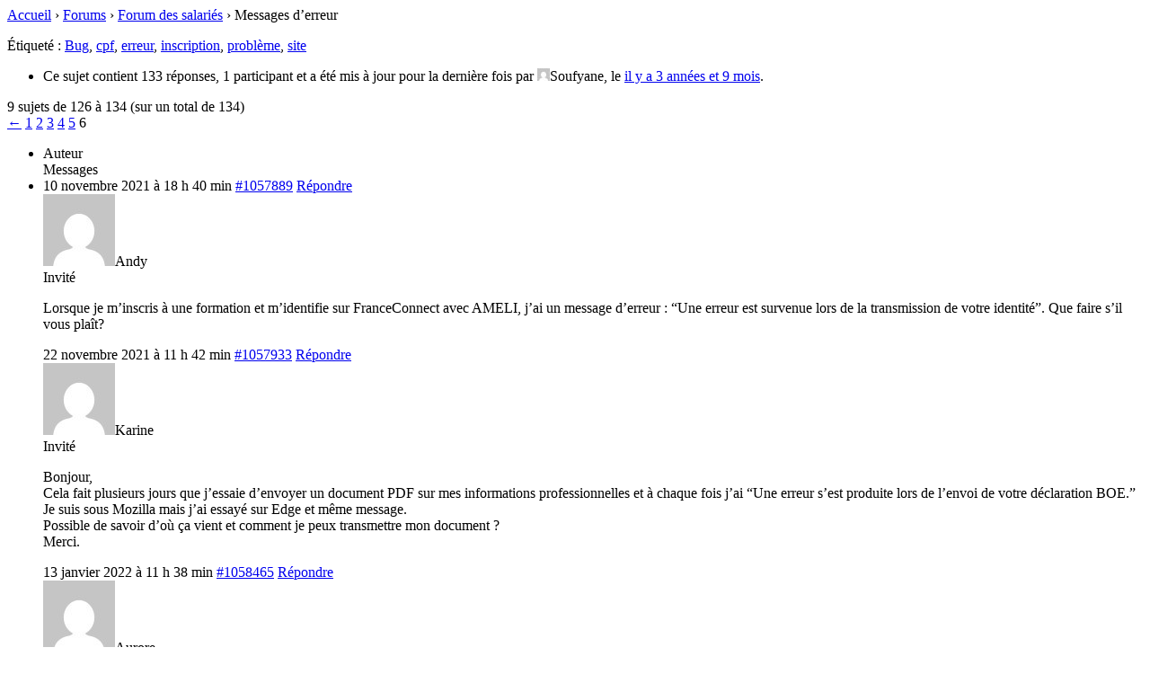

--- FILE ---
content_type: text/html; charset=UTF-8
request_url: https://cpformation.com/sujet/message-derreur-au-moment-de-linscription/page/6/?bbp_reply_to=1045476&_wpnonce=eb515b4323
body_size: 4026
content:

<div id="bbpress-forums" class="bbpress-wrapper">

	<div class="bbp-breadcrumb"><p><a href="https://cpformation.com" class="bbp-breadcrumb-home">Accueil</a> <span class="bbp-breadcrumb-sep">&rsaquo;</span> <a href="https://cpformation.com/discussion-cpf/" class="bbp-breadcrumb-root">Forums</a> <span class="bbp-breadcrumb-sep">&rsaquo;</span> <a href="https://cpformation.com/forum/titulaire/" class="bbp-breadcrumb-forum">Forum des salariés</a> <span class="bbp-breadcrumb-sep">&rsaquo;</span> <span class="bbp-breadcrumb-current">Messages d&#8217;erreur</span></p></div>
	
	
	
	
		<div class="bbp-topic-tags"><p>Étiqueté :&nbsp;<a href="https://cpformation.com/sujet-tag/bug/" rel="tag">Bug</a>, <a href="https://cpformation.com/sujet-tag/cpf/" rel="tag">cpf</a>, <a href="https://cpformation.com/sujet-tag/erreur/" rel="tag">erreur</a>, <a href="https://cpformation.com/sujet-tag/inscription/" rel="tag">inscription</a>, <a href="https://cpformation.com/sujet-tag/probleme/" rel="tag">problème</a>, <a href="https://cpformation.com/sujet-tag/site/" rel="tag">site</a></p></div>
		<div class="bbp-template-notice info"><ul><li class="bbp-topic-description">Ce sujet contient 133 r&eacute;ponses, 1 participant et a été mis à jour pour la dernière fois par <span  class="bbp-author-avatar"><img alt='' src='https://secure.gravatar.com/avatar/8be24231e5918b5a7ed8ce66ffd056720a9713e77170b9f662847f548cbca529?s=14&#038;d=mm&#038;r=g' srcset='https://secure.gravatar.com/avatar/8be24231e5918b5a7ed8ce66ffd056720a9713e77170b9f662847f548cbca529?s=28&#038;d=mm&#038;r=g 2x' class='avatar avatar-14 photo' height='14' width='14' loading='lazy' decoding='async'/></span><span  class="bbp-author-name">Soufyane</span>, le <a href="https://cpformation.com/sujet/message-derreur-au-moment-de-linscription/page/6/#post-1059026" title="Répondre à : Messages d&#8217;erreur">il y a 3 années et 9 mois</a>.</li></ul></div>
		
		
			
<div class="bbp-pagination">
	<div class="bbp-pagination-count">9 sujets  de 126 &agrave; 134 (sur un total de 134)</div>
	<div class="bbp-pagination-links"><a class="prev page-numbers" href="https://cpformation.com/sujet/message-derreur-au-moment-de-linscription/page/5/?bbp_reply_to=1045476&#038;_wpnonce=eb515b4323">&larr;</a>
<a class="page-numbers" href="https://cpformation.com/sujet/message-derreur-au-moment-de-linscription/?bbp_reply_to=1045476&#038;_wpnonce=eb515b4323">1</a>
<a class="page-numbers" href="https://cpformation.com/sujet/message-derreur-au-moment-de-linscription/page/2/?bbp_reply_to=1045476&#038;_wpnonce=eb515b4323">2</a>
<a class="page-numbers" href="https://cpformation.com/sujet/message-derreur-au-moment-de-linscription/page/3/?bbp_reply_to=1045476&#038;_wpnonce=eb515b4323">3</a>
<a class="page-numbers" href="https://cpformation.com/sujet/message-derreur-au-moment-de-linscription/page/4/?bbp_reply_to=1045476&#038;_wpnonce=eb515b4323">4</a>
<a class="page-numbers" href="https://cpformation.com/sujet/message-derreur-au-moment-de-linscription/page/5/?bbp_reply_to=1045476&#038;_wpnonce=eb515b4323">5</a>
<span aria-current="page" class="page-numbers current">6</span></div>
</div>


			
<ul id="topic-532357-replies" class="forums bbp-replies">

	<li class="bbp-header">
		<div class="bbp-reply-author">Auteur</div><!-- .bbp-reply-author -->
		<div class="bbp-reply-content">Messages</div><!-- .bbp-reply-content -->
	</li><!-- .bbp-header -->

	<li class="bbp-body">

		
			
				
<div id="post-1057889" class="bbp-reply-header">
	<div class="bbp-meta">
		<span class="bbp-reply-post-date">10 novembre 2021 &agrave; 18 h 40 min</span>

		
		<a href="https://cpformation.com/sujet/message-derreur-au-moment-de-linscription/page/6/#post-1057889" class="bbp-reply-permalink">#1057889</a>

		
		<span class="bbp-admin-links"><a role="button" href="https://cpformation.com/sujet/message-derreur-au-moment-de-linscription/page/6/?bbp_reply_to=1057889&#038;_wpnonce=1d8796aed8#new-post" class="bbp-reply-to-link">Répondre</a></span>
		
	</div><!-- .bbp-meta -->
</div><!-- #post-1057889 -->

<div class="loop-item-0 user-id-0 bbp-parent-forum-2120 bbp-parent-topic-532357 bbp-reply-position-126 odd topic-author  post-1057889 reply type-reply status-publish hentry">
	<div class="bbp-reply-author">

		
		<span  class="bbp-author-avatar"><img alt='' src='https://secure.gravatar.com/avatar/0e3ad3b5a2807c8490153b87c7cf0d6f5c458c495192676d55a299b8e9e8ca57?s=80&#038;d=mm&#038;r=g' srcset='https://secure.gravatar.com/avatar/0e3ad3b5a2807c8490153b87c7cf0d6f5c458c495192676d55a299b8e9e8ca57?s=160&#038;d=mm&#038;r=g 2x' class='avatar avatar-80 photo' height='80' width='80' loading='lazy' decoding='async'/></span><span  class="bbp-author-name">Andy</span><div class="bbp-author-role">Invit&eacute;</div>
		
		
	</div><!-- .bbp-reply-author -->

	<div class="bbp-reply-content">

		
		<p>Lorsque je m&#8217;inscris à une formation et m&#8217;identifie sur FranceConnect avec AMELI, j&#8217;ai un message d&#8217;erreur : &#8220;Une erreur est survenue lors de la transmission de votre identité&#8221;. Que faire s&#8217;il vous plaît?</p>

		
	</div><!-- .bbp-reply-content -->
</div><!-- .reply -->

			
				
<div id="post-1057933" class="bbp-reply-header">
	<div class="bbp-meta">
		<span class="bbp-reply-post-date">22 novembre 2021 &agrave; 11 h 42 min</span>

		
		<a href="https://cpformation.com/sujet/message-derreur-au-moment-de-linscription/page/6/#post-1057933" class="bbp-reply-permalink">#1057933</a>

		
		<span class="bbp-admin-links"><a role="button" href="https://cpformation.com/sujet/message-derreur-au-moment-de-linscription/page/6/?bbp_reply_to=1057933&#038;_wpnonce=00e13498e9#new-post" class="bbp-reply-to-link">Répondre</a></span>
		
	</div><!-- .bbp-meta -->
</div><!-- #post-1057933 -->

<div class="loop-item-1 user-id-0 bbp-parent-forum-2120 bbp-parent-topic-532357 bbp-reply-position-127 even topic-author  post-1057933 reply type-reply status-publish hentry">
	<div class="bbp-reply-author">

		
		<span  class="bbp-author-avatar"><img alt='' src='https://secure.gravatar.com/avatar/a83c6069c68d46c0f27e15a748fbf581c7905585ac4ac117a08f67c1b99341d0?s=80&#038;d=mm&#038;r=g' srcset='https://secure.gravatar.com/avatar/a83c6069c68d46c0f27e15a748fbf581c7905585ac4ac117a08f67c1b99341d0?s=160&#038;d=mm&#038;r=g 2x' class='avatar avatar-80 photo' height='80' width='80' loading='lazy' decoding='async'/></span><span  class="bbp-author-name">Karine</span><div class="bbp-author-role">Invit&eacute;</div>
		
		
	</div><!-- .bbp-reply-author -->

	<div class="bbp-reply-content">

		
		<p>Bonjour,<br />
Cela fait plusieurs jours que j&#8217;essaie d&#8217;envoyer un document PDF sur mes informations professionnelles et à chaque fois j&#8217;ai &#8220;Une erreur s&#8217;est produite lors de l&#8217;envoi de votre déclaration BOE.&#8221;<br />
Je suis sous Mozilla mais j&#8217;ai essayé sur Edge et même message.<br />
Possible de savoir d&#8217;où ça vient et comment je peux transmettre mon document ?<br />
Merci.</p>

		
	</div><!-- .bbp-reply-content -->
</div><!-- .reply -->

			
				
<div id="post-1058465" class="bbp-reply-header">
	<div class="bbp-meta">
		<span class="bbp-reply-post-date">13 janvier 2022 &agrave; 11 h 38 min</span>

		
		<a href="https://cpformation.com/sujet/message-derreur-au-moment-de-linscription/page/6/#post-1058465" class="bbp-reply-permalink">#1058465</a>

		
		<span class="bbp-admin-links"><a role="button" href="https://cpformation.com/sujet/message-derreur-au-moment-de-linscription/page/6/?bbp_reply_to=1058465&#038;_wpnonce=81a225f844#new-post" class="bbp-reply-to-link">Répondre</a></span>
		
	</div><!-- .bbp-meta -->
</div><!-- #post-1058465 -->

<div class="loop-item-2 user-id-0 bbp-parent-forum-2120 bbp-parent-topic-532357 bbp-reply-position-128 odd topic-author  post-1058465 reply type-reply status-publish hentry">
	<div class="bbp-reply-author">

		
		<span  class="bbp-author-avatar"><img alt='' src='https://secure.gravatar.com/avatar/41adf53365130cfccd8c6986b092b6531de20269cb7d7335c3b48b531f2abf2a?s=80&#038;d=mm&#038;r=g' srcset='https://secure.gravatar.com/avatar/41adf53365130cfccd8c6986b092b6531de20269cb7d7335c3b48b531f2abf2a?s=160&#038;d=mm&#038;r=g 2x' class='avatar avatar-80 photo' height='80' width='80' loading='lazy' decoding='async'/></span><span  class="bbp-author-name">Aurore</span><div class="bbp-author-role">Invit&eacute;</div>
		
		
	</div><!-- .bbp-reply-author -->

	<div class="bbp-reply-content">

		
		<p>Bonjour<br />
avez vous eu une réponse à votre question ?<br />
Je rencontre le même problème.<br />
Merci.</p>

		
	</div><!-- .bbp-reply-content -->
</div><!-- .reply -->

			
				
<div id="post-1058482" class="bbp-reply-header">
	<div class="bbp-meta">
		<span class="bbp-reply-post-date">20 janvier 2022 &agrave; 11 h 16 min</span>

		
		<a href="https://cpformation.com/sujet/message-derreur-au-moment-de-linscription/page/6/#post-1058482" class="bbp-reply-permalink">#1058482</a>

		
		<span class="bbp-admin-links"><a role="button" href="https://cpformation.com/sujet/message-derreur-au-moment-de-linscription/page/6/?bbp_reply_to=1058482&#038;_wpnonce=da555ea419#new-post" class="bbp-reply-to-link">Répondre</a></span>
		
	</div><!-- .bbp-meta -->
</div><!-- #post-1058482 -->

<div class="loop-item-3 user-id-0 bbp-parent-forum-2120 bbp-parent-topic-532357 bbp-reply-position-129 even topic-author  post-1058482 reply type-reply status-publish hentry">
	<div class="bbp-reply-author">

		
		<span  class="bbp-author-avatar"><img alt='' src='https://secure.gravatar.com/avatar/d9baa5cca7abc724a65d34a450bf424417b29d1fd0d35903b23e00256cead0e1?s=80&#038;d=mm&#038;r=g' srcset='https://secure.gravatar.com/avatar/d9baa5cca7abc724a65d34a450bf424417b29d1fd0d35903b23e00256cead0e1?s=160&#038;d=mm&#038;r=g 2x' class='avatar avatar-80 photo' height='80' width='80' loading='lazy' decoding='async'/></span><span  class="bbp-author-name">MANTRANT</span><div class="bbp-author-role">Invit&eacute;</div>
		
		
	</div><!-- .bbp-reply-author -->

	<div class="bbp-reply-content">

		
		<p>Bonjour,<br />
Voila bientôt plus d&#8217;un mois que je tente de contacter le service hotline CPF , j&#8217;ai envoyé un mail le 06 decembre 2021 à 17h55  à <a href="mailto:dfp_mcf_gestion-des-droits-et-formations@caissedesdepots.fr" rel="nofollow">dfp_mcf_gestion-des-droits-et-formations@caissedesdepots.fr</a>  , j&#8217;ai<br />
j ai eu une reponse automatique m&#8217;informant que ma demande était prise en compte et serait traitée dans les meilleurs délais!!!<br />
Mon problème est que je souhaite juste finaliser une demande de formation mais l&#8217;opération n&#8217;aboutit jamais, au moment où je souhaite confirmer un message d&#8217;erreur apparait : &#8221; Malheureusement nous rencontrons un problème avec votre identification&#8221;<br />
merci de m&#8217;indiquer la marche à suivre  afin que je puisse finaliser mon inscription à la formation. Cordialement.Euphrasie</p>

		
	</div><!-- .bbp-reply-content -->
</div><!-- .reply -->

			
				
<div id="post-1058483" class="bbp-reply-header">
	<div class="bbp-meta">
		<span class="bbp-reply-post-date">20 janvier 2022 &agrave; 11 h 19 min</span>

		
		<a href="https://cpformation.com/sujet/message-derreur-au-moment-de-linscription/page/6/#post-1058483" class="bbp-reply-permalink">#1058483</a>

		
		<span class="bbp-admin-links"><a role="button" href="https://cpformation.com/sujet/message-derreur-au-moment-de-linscription/page/6/?bbp_reply_to=1058483&#038;_wpnonce=8a19d8573c#new-post" class="bbp-reply-to-link">Répondre</a></span>
		
	</div><!-- .bbp-meta -->
</div><!-- #post-1058483 -->

<div class="loop-item-4 user-id-0 bbp-parent-forum-2120 bbp-parent-topic-532357 bbp-reply-position-130 odd topic-author  post-1058483 reply type-reply status-publish hentry">
	<div class="bbp-reply-author">

		
		<span  class="bbp-author-avatar"><img alt='' src='https://secure.gravatar.com/avatar/d9baa5cca7abc724a65d34a450bf424417b29d1fd0d35903b23e00256cead0e1?s=80&#038;d=mm&#038;r=g' srcset='https://secure.gravatar.com/avatar/d9baa5cca7abc724a65d34a450bf424417b29d1fd0d35903b23e00256cead0e1?s=160&#038;d=mm&#038;r=g 2x' class='avatar avatar-80 photo' height='80' width='80' loading='lazy' decoding='async'/></span><span  class="bbp-author-name">MANTRANT</span><div class="bbp-author-role">Invit&eacute;</div>
		
		
	</div><!-- .bbp-reply-author -->

	<div class="bbp-reply-content">

		
		<p>bonjour,<br />
j &#8216;ai envoyé un message depuis le 06 décembre , j&#8217;ai eu une reponse automatique  m&#8217;indiquant que je serais contacté dans les meilleurs délais , mais toujours rien  au 20 janvier 2022. Ci apres mon message </p>
<p>Je souhaite m&#8217;inscrire à une formation ,  hélas en voulant finaliser l&#8217;inscription  le  message d&#8217;erreur  ci après  apparait  :<br />
&#8220;Malheureusement  nous rencontrons un problème avec votre identification&#8221;.</p>
<p>Que dois je faire ?</p>
<p>Merci votre retour</p>
<p>Bien cordialement</p>

		
	</div><!-- .bbp-reply-content -->
</div><!-- .reply -->

			
				
<div id="post-1058484" class="bbp-reply-header">
	<div class="bbp-meta">
		<span class="bbp-reply-post-date">20 janvier 2022 &agrave; 11 h 20 min</span>

		
		<a href="https://cpformation.com/sujet/message-derreur-au-moment-de-linscription/page/6/#post-1058484" class="bbp-reply-permalink">#1058484</a>

		
		<span class="bbp-admin-links"><a role="button" href="https://cpformation.com/sujet/message-derreur-au-moment-de-linscription/page/6/?bbp_reply_to=1058484&#038;_wpnonce=d330296069#new-post" class="bbp-reply-to-link">Répondre</a></span>
		
	</div><!-- .bbp-meta -->
</div><!-- #post-1058484 -->

<div class="loop-item-5 user-id-0 bbp-parent-forum-2120 bbp-parent-topic-532357 bbp-reply-position-131 even topic-author  post-1058484 reply type-reply status-publish hentry">
	<div class="bbp-reply-author">

		
		<span  class="bbp-author-avatar"><img alt='' src='https://secure.gravatar.com/avatar/d9baa5cca7abc724a65d34a450bf424417b29d1fd0d35903b23e00256cead0e1?s=80&#038;d=mm&#038;r=g' srcset='https://secure.gravatar.com/avatar/d9baa5cca7abc724a65d34a450bf424417b29d1fd0d35903b23e00256cead0e1?s=160&#038;d=mm&#038;r=g 2x' class='avatar avatar-80 photo' height='80' width='80' loading='lazy' decoding='async'/></span><span  class="bbp-author-name">MANTRANT</span><div class="bbp-author-role">Invit&eacute;</div>
		
		
	</div><!-- .bbp-reply-author -->

	<div class="bbp-reply-content">

		
		<p>onjour,</p>
<p>Je souhaite m&#8217;inscrire à une formation ,  hélas en voulant finaliser l&#8217;inscription  le  message d&#8217;erreur  ci après  apparait  :<br />
&#8220;Malheureusement  nous rencontrons un problème avec votre identification&#8221;.</p>
<p>Que dois je faire ?</p>
<p>Merci votre retour</p>
<p>Bien cordialement</p>

		
	</div><!-- .bbp-reply-content -->
</div><!-- .reply -->

			
				
<div id="post-1058485" class="bbp-reply-header">
	<div class="bbp-meta">
		<span class="bbp-reply-post-date">20 janvier 2022 &agrave; 11 h 21 min</span>

		
		<a href="https://cpformation.com/sujet/message-derreur-au-moment-de-linscription/page/6/#post-1058485" class="bbp-reply-permalink">#1058485</a>

		
		<span class="bbp-admin-links"><a role="button" href="https://cpformation.com/sujet/message-derreur-au-moment-de-linscription/page/6/?bbp_reply_to=1058485&#038;_wpnonce=619512b586#new-post" class="bbp-reply-to-link">Répondre</a></span>
		
	</div><!-- .bbp-meta -->
</div><!-- #post-1058485 -->

<div class="loop-item-6 user-id-0 bbp-parent-forum-2120 bbp-parent-topic-532357 bbp-reply-position-132 odd topic-author  post-1058485 reply type-reply status-publish hentry">
	<div class="bbp-reply-author">

		
		<span  class="bbp-author-avatar"><img alt='' src='https://secure.gravatar.com/avatar/d9baa5cca7abc724a65d34a450bf424417b29d1fd0d35903b23e00256cead0e1?s=80&#038;d=mm&#038;r=g' srcset='https://secure.gravatar.com/avatar/d9baa5cca7abc724a65d34a450bf424417b29d1fd0d35903b23e00256cead0e1?s=160&#038;d=mm&#038;r=g 2x' class='avatar avatar-80 photo' height='80' width='80' loading='lazy' decoding='async'/></span><span  class="bbp-author-name">MANTRANT</span><div class="bbp-author-role">Invit&eacute;</div>
		
		
	</div><!-- .bbp-reply-author -->

	<div class="bbp-reply-content">

		
		<p>Bonjour,</p>
<p>Je souhaite m&#8217;inscrire à une formation ,  hélas en voulant finaliser l&#8217;inscription  le  message d&#8217;erreur  ci après  apparait  :<br />
&#8220;Malheureusement  nous rencontrons un problème avec votre identification&#8221;.</p>
<p>Que dois je faire ?</p>
<p>Merci votre retour</p>
<p>Bien cordialement</p>

		
	</div><!-- .bbp-reply-content -->
</div><!-- .reply -->

			
				
<div id="post-1059025" class="bbp-reply-header">
	<div class="bbp-meta">
		<span class="bbp-reply-post-date">16 avril 2022 &agrave; 1 h 16 min</span>

		
		<a href="https://cpformation.com/sujet/message-derreur-au-moment-de-linscription/page/6/#post-1059025" class="bbp-reply-permalink">#1059025</a>

		
		<span class="bbp-admin-links"><a role="button" href="https://cpformation.com/sujet/message-derreur-au-moment-de-linscription/page/6/?bbp_reply_to=1059025&#038;_wpnonce=7bec9da6c7#new-post" class="bbp-reply-to-link">Répondre</a></span>
		
	</div><!-- .bbp-meta -->
</div><!-- #post-1059025 -->

<div class="loop-item-7 user-id-0 bbp-parent-forum-2120 bbp-parent-topic-532357 bbp-reply-position-133 even topic-author  post-1059025 reply type-reply status-publish hentry">
	<div class="bbp-reply-author">

		
		<span  class="bbp-author-avatar"><img alt='' src='https://secure.gravatar.com/avatar/8be24231e5918b5a7ed8ce66ffd056720a9713e77170b9f662847f548cbca529?s=80&#038;d=mm&#038;r=g' srcset='https://secure.gravatar.com/avatar/8be24231e5918b5a7ed8ce66ffd056720a9713e77170b9f662847f548cbca529?s=160&#038;d=mm&#038;r=g 2x' class='avatar avatar-80 photo' height='80' width='80' loading='lazy' decoding='async'/></span><span  class="bbp-author-name">Soufyane</span><div class="bbp-author-role">Invit&eacute;</div>
		
		
	</div><!-- .bbp-reply-author -->

	<div class="bbp-reply-content">

		
		<p>Bonjour<br />
J’ai le même problème avec vous<br />
Avez vous résolu le problème</p>

		
	</div><!-- .bbp-reply-content -->
</div><!-- .reply -->

			
				
<div id="post-1059026" class="bbp-reply-header">
	<div class="bbp-meta">
		<span class="bbp-reply-post-date">16 avril 2022 &agrave; 1 h 20 min</span>

		
		<a href="https://cpformation.com/sujet/message-derreur-au-moment-de-linscription/page/6/#post-1059026" class="bbp-reply-permalink">#1059026</a>

		
		<span class="bbp-admin-links"><a role="button" href="https://cpformation.com/sujet/message-derreur-au-moment-de-linscription/page/6/?bbp_reply_to=1059026&#038;_wpnonce=ef1fc8e5f9#new-post" class="bbp-reply-to-link">Répondre</a></span>
		
	</div><!-- .bbp-meta -->
</div><!-- #post-1059026 -->

<div class="loop-item-8 user-id-0 bbp-parent-forum-2120 bbp-parent-topic-532357 bbp-reply-position-134 odd topic-author  post-1059026 reply type-reply status-publish hentry">
	<div class="bbp-reply-author">

		
		<span  class="bbp-author-avatar"><img alt='' src='https://secure.gravatar.com/avatar/8be24231e5918b5a7ed8ce66ffd056720a9713e77170b9f662847f548cbca529?s=80&#038;d=mm&#038;r=g' srcset='https://secure.gravatar.com/avatar/8be24231e5918b5a7ed8ce66ffd056720a9713e77170b9f662847f548cbca529?s=160&#038;d=mm&#038;r=g 2x' class='avatar avatar-80 photo' height='80' width='80' loading='lazy' decoding='async'/></span><span  class="bbp-author-name">Soufyane</span><div class="bbp-author-role">Invit&eacute;</div>
		
		
	</div><!-- .bbp-reply-author -->

	<div class="bbp-reply-content">

		
		<p>Bonjour<br />
J’ai le même problème que vous<br />
Nir mal formaté<br />
Avez vous trouvé une solution svp<br />
Merci</p>

		
	</div><!-- .bbp-reply-content -->
</div><!-- .reply -->

			
		
	</li><!-- .bbp-body -->

	<li class="bbp-footer">
		<div class="bbp-reply-author">Auteur</div>
		<div class="bbp-reply-content">Messages</div><!-- .bbp-reply-content -->
	</li><!-- .bbp-footer -->
</ul><!-- #topic-532357-replies -->


			
<div class="bbp-pagination">
	<div class="bbp-pagination-count">9 sujets  de 126 &agrave; 134 (sur un total de 134)</div>
	<div class="bbp-pagination-links"><a class="prev page-numbers" href="https://cpformation.com/sujet/message-derreur-au-moment-de-linscription/page/5/?bbp_reply_to=1045476&#038;_wpnonce=eb515b4323">&larr;</a>
<a class="page-numbers" href="https://cpformation.com/sujet/message-derreur-au-moment-de-linscription/?bbp_reply_to=1045476&#038;_wpnonce=eb515b4323">1</a>
<a class="page-numbers" href="https://cpformation.com/sujet/message-derreur-au-moment-de-linscription/page/2/?bbp_reply_to=1045476&#038;_wpnonce=eb515b4323">2</a>
<a class="page-numbers" href="https://cpformation.com/sujet/message-derreur-au-moment-de-linscription/page/3/?bbp_reply_to=1045476&#038;_wpnonce=eb515b4323">3</a>
<a class="page-numbers" href="https://cpformation.com/sujet/message-derreur-au-moment-de-linscription/page/4/?bbp_reply_to=1045476&#038;_wpnonce=eb515b4323">4</a>
<a class="page-numbers" href="https://cpformation.com/sujet/message-derreur-au-moment-de-linscription/page/5/?bbp_reply_to=1045476&#038;_wpnonce=eb515b4323">5</a>
<span aria-current="page" class="page-numbers current">6</span></div>
</div>


		
		

	<div id="new-reply-532357" class="bbp-reply-form">

		<form id="new-post" name="new-post" method="post">

			
			<fieldset class="bbp-form">
				<legend>Répondre à : Répondre #1045476 dans Messages d&#8217;erreur</legend>

				
				
				
				
				
				<div>

					
	
	<fieldset class="bbp-form">
		<legend>Vos informations :</legend>

		
		<p>
			<label for="bbp_anonymous_author">Nom (obligatoire) :</label><br />
			<input type="text" id="bbp_anonymous_author"  value="" size="40" maxlength="100" name="bbp_anonymous_name" autocomplete="off" />
		</p>

		<p>
			<label for="bbp_anonymous_email">E-mail (ne sera pas publié) (obligatoire) :</label><br />
			<input type="text" id="bbp_anonymous_email"   value="" size="40" maxlength="100" name="bbp_anonymous_email" />
		</p>

		<p>
			<label for="bbp_anonymous_website">Site :</label><br />
			<input type="text" id="bbp_anonymous_website" value="" size="40" maxlength="200" name="bbp_anonymous_website" />
		</p>

		
	</fieldset>

	

					
					<div class="bbp-the-content-wrapper"><div id="wp-bbp_reply_content-wrap" class="wp-core-ui wp-editor-wrap html-active"><link rel='stylesheet' id='dashicons-css' href='https://cpformation.com/wp-includes/css/dashicons.min.css?ver=0b2805bd6e851f057eea4249606b3f54' media='all' />
<link rel='stylesheet' id='editor-buttons-css' href='https://cpformation.com/wp-includes/css/editor.min.css?ver=0b2805bd6e851f057eea4249606b3f54' media='all' />
<div id="wp-bbp_reply_content-editor-container" class="wp-editor-container"><div id="qt_bbp_reply_content_toolbar" class="quicktags-toolbar hide-if-no-js"></div><textarea class="bbp-the-content wp-editor-area" rows="12" cols="40" name="bbp_reply_content" id="bbp_reply_content"></textarea></div>
</div>

</div>
					
		<p class="math-captcha-form">
			<label>Math Captcha<br/></label>
			<span>9 + 1 = <input type="text" size="2" length="2" id="mc-input" class="mc-input" name="mc-value" value="" aria-required="true"/></span>
		</p>
					
					
					
					
					To use reCAPTCHA you must get an API key from <a href='https://www.google.com/recaptcha/admin/create'>https://www.google.com/recaptcha/admin/create</a>